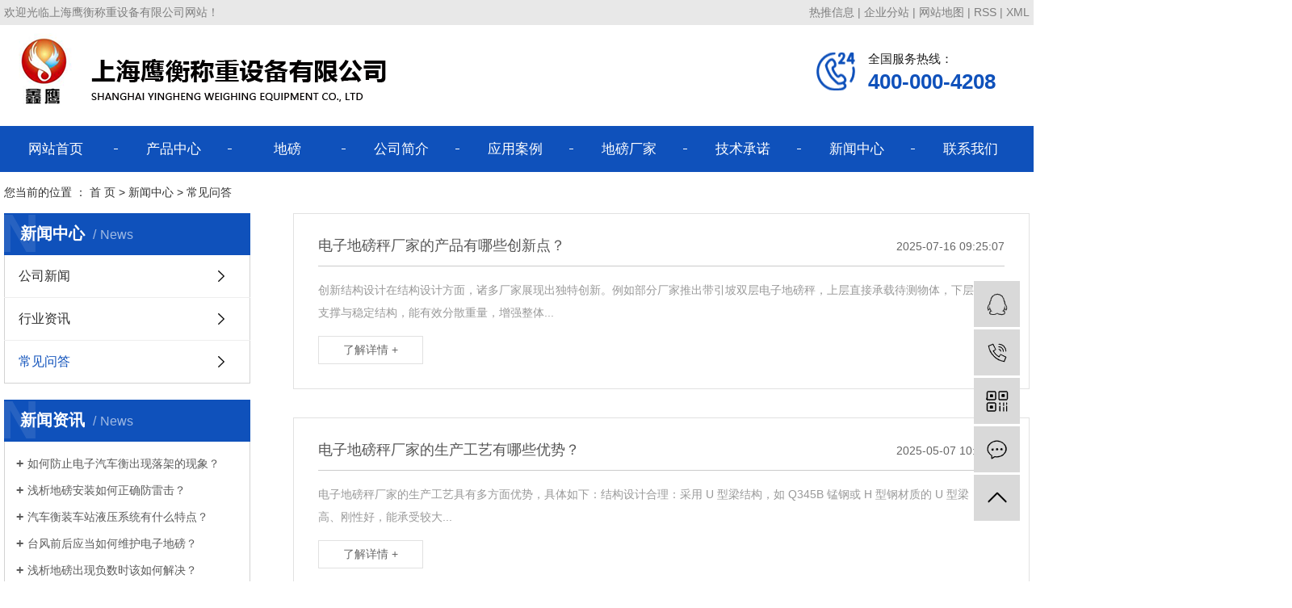

--- FILE ---
content_type: text/html;charset=utf-8
request_url: http://www.scale-sh.com/news/jszx98d/
body_size: 7257
content:
<!DOCTYPE html>
<html lang="zh-CN">
<head>
    <meta charset="utf-8">
    <meta http-equiv="X-UA-Compatible" content="IE=edge">
    <title>常见问答-上海鹰衡称重设备有限公司</title>
    <meta name="keywords" content="常见问答"/>
    <meta name="description" content="本页内容为您提供常见问答，常见问答为上海鹰衡称重设备有限公司整理发布。"/>
    <meta name="viewport" content="width=device-width, initial-scale=1, maximum-scale=1, user-scalable=no">
    <link rel="shortcut icon" type="image/x-icon" href="http://www.scale-sh.com/data/upload/202101/20210118164948_219.png"/>
    <link rel="stylesheet" href="http://www.scale-sh.com/template/default/assets/css/bootstrap.min.css">
    
    <link rel="stylesheet" href="http://www.scale-sh.com/template/default/assets/css/app.css">
    <link rel="stylesheet" href="http://www.scale-sh.com/template/default/assets/css/main.css">
    <script src="http://www.scale-sh.com/template/default/assets/js/jquery.min.js"></script>
    <script>
    var config = {
        homeUrl: 'http://www.scale-sh.com/',
                mUrl: 'http://m.scale-sh.com/',
                copyCode: 1,
        isVisitor: 1
    }
</script>
<script src="http://www.scale-sh.com/template/default/assets/js/app.js"></script>
<meta name="360-site-verification" content="7f8fa5ea0694879cf227cdc94dfba38e" />
<meta name="sogou_site_verification" content="27NDLK9BPM"/>
<meta name="baidu-site-verification" content="code-cfKpaudHkB" />
<script charset="UTF-8" id="LA_COLLECT" src="//sdk.51.la/js-sdk-pro.min.js"></script>
<script>LA.init({id: "JrpYdSUoMoSstbv2",ck: "JrpYdSUoMoSstbv2"})</script>
<script type='text/javascript'>
(function(a, b, c, d, e, j, s) {
a[d] = a[d] || function() {
(a[d].a = a[d].a || []).push(arguments)
};
j = b.createElement(c),
s = b.getElementsByTagName(c)[0];
j.async = true;
j.charset = 'UTF-8';
j.src = 'https://static.meiqia.com/widget/loader.js';
s.parentNode.insertBefore(j, s);
})(window, document, 'script', '_MEIQIA');
_MEIQIA('entId', 'e98ffe9a59f739e6968b7e06e97779c4');
</script>
</head>
<body>
<div class="header pos">
  <div class="head1">
   <div class="wh clearfix">
      <div class="head1_fl fl">
          <p>欢迎光临上海鹰衡称重设备有限公司网站！</p>
      </div>
      <div class="head1_fr fr">
                        <div class="k1">
            <a href="http://www.scale-sh.com/article/">热推信息</a> |
            <a href="http://www.scale-sh.com/region/">企业分站</a> |
            <a href="http://www.scale-sh.com/sitemap/">网站地图</a> |
            <a href="http://www.scale-sh.com/rss.xml">RSS</a> |
            <a href="http://www.scale-sh.com/sitemap.xml">XML</a>
 
        </div>
              </div>
    </div>
  </div>
  <div class="head2">
    <div class="head2_fl fl">
        <div class="logo fl">
            <a href="http://www.scale-sh.com/" >
                <img alt="电子地磅厂家" src="http://www.scale-sh.com/data/upload/202009/20200928160557_735.png" />
            </a>
        </div>
        <div class="tadv fl">
          
        </div>
    </div>
    <div class="head2_fr fr">
      <div class="ttel"><p>全国服务热线：</p><h3>400-000-4208</h3></div>
    </div>
  </div>
</div>
    <div class="dao">
<ul class="xmenu clearfix">
        <li>
        <a href="/" >网站首页<p></p></a>
                                </li>
        <li>
        <a href="http://www.scale-sh.com/product/" >产品中心<p></p></a>
                                                    <ul class="x-sub-menu">
                                <li><a href="http://www.scale-sh.com/product/dzdbc51d/" >电子地磅秤</a></li>
                                <li><a href="http://www.scale-sh.com/product/pfxl2a3/" >防爆式电子地磅</a></li>
                                <li><a href="http://www.scale-sh.com/product/cpfl916/" >固定式电子地磅</a></li>
                                <li><a href="http://www.scale-sh.com/product/cpfl91c/" >移动式电子地磅</a></li>
                                <li><a href="http://www.scale-sh.com/product/cpfl2e9/" >数字式电子地磅</a></li>
                                <li><a href="http://www.scale-sh.com/product/cpfl460/" >出口型电子地磅</a></li>
                                <li><a href="http://www.scale-sh.com/product/cpfl4fd/" >电子汽车衡</a></li>
                                <li><a href="http://www.scale-sh.com/product/cpfldc5/" >小型称重设备</a></li>
                                <li><a href="http://www.scale-sh.com/product/znczsb5e4/" >智能称重设备</a></li>
                                </ul>
                                        </li>
        <li>
        <a href="http://www.scale-sh.com/product/" >地磅<p></p></a>
                                                    <ul class="x-sub-menu">
                                <li><a href="http://www.scale-sh.com/product/dzdbc51d/" >电子地磅秤</a></li>
                                <li><a href="http://www.scale-sh.com/product/pfxl2a3/" >防爆式电子地磅</a></li>
                                <li><a href="http://www.scale-sh.com/product/cpfl916/" >固定式电子地磅</a></li>
                                <li><a href="http://www.scale-sh.com/product/cpfl91c/" >移动式电子地磅</a></li>
                                <li><a href="http://www.scale-sh.com/product/cpfl2e9/" >数字式电子地磅</a></li>
                                <li><a href="http://www.scale-sh.com/product/cpfl460/" >出口型电子地磅</a></li>
                                <li><a href="http://www.scale-sh.com/product/cpfl4fd/" >电子汽车衡</a></li>
                                <li><a href="http://www.scale-sh.com/product/cpfldc5/" >小型称重设备</a></li>
                                <li><a href="http://www.scale-sh.com/product/znczsb5e4/" >智能称重设备</a></li>
                                </ul>
                                        </li>
        <li>
        <a href="http://www.scale-sh.com/about_about/" >公司简介<p></p></a>
                                                    <ul class="x-sub-menu">
                                <li><a href="http://www.scale-sh.com/about_about/gsjj9f6.html" >公司简介</a></li>
                                <li><a href="http://www.scale-sh.com/about_about/zzry37f.html" >资质荣誉</a></li>
                                </ul>
                                        </li>
        <li>
        <a href="http://www.scale-sh.com/case/jzjdcb2/" >应用案例<p></p></a>
                                                    <ul class="x-sub-menu">
                                <li><a href="http://www.scale-sh.com/case/hzale35/" >合作案例</a></li>
                                </ul>
                                        </li>
        <li>
        <a href="http://www.scale-sh.com/case/scjdbbc/" >地磅厂家<p></p></a>
                                                    <ul class="x-sub-menu">
                                <li><a href="http://www.scale-sh.com/case/scsbd27/" >生产设备</a></li>
                                </ul>
                                        </li>
        <li>
        <a href="http://www.scale-sh.com/about_Technical/" >技术承诺<p></p></a>
                                                    <ul class="x-sub-menu">
                                <li><a href="http://www.scale-sh.com/about_Technical/qywh383.html" >我们承诺</a></li>
                                </ul>
                                        </li>
        <li>
        <a href="http://www.scale-sh.com/news/" >新闻中心<p></p></a>
                                                    <ul class="x-sub-menu">
                                <li><a href="http://www.scale-sh.com/news/gsxw51b/" >公司新闻</a></li>
                                <li><a href="http://www.scale-sh.com/news/xyzx2ba/" >行业资讯</a></li>
                                <li><a href="http://www.scale-sh.com/news/jszx98d/" >常见问答</a></li>
                                </ul>
                                        </li>
        <li>
        <a href="http://www.scale-sh.com/about_contact/" >联系我们<p></p></a>
                                                    <ul class="x-sub-menu">
                                <li><a href="http://www.scale-sh.com/about_contact/lxfs9ac.html" >联系方式</a></li>
                                </ul>
                                        </li>
    </ul>
</div>


















<div class="page-banner">
		<img src="" alt="">
	</div>


<div class="page-position">
    <div class="container">
        您当前的位置 ：
        
	 <a href="http://www.scale-sh.com/">首 页</a> > <a href="http://www.scale-sh.com/news/">新闻中心</a> > <a href="http://www.scale-sh.com/news/jszx98d/">常见问答</a>

    </div>
</div>


<div class="page-wrap">
    <div class="container">
                
        <div class="page-wrap-left xymob-menu-click">
            <div class="xymob-left-close-btn"><i class="icon-font icon-close"></i></div>
            <div class="xypg-left">
                                <div class="xypg-left-box xypg-left-menu">
                    <div class="xypg-left-title">
                        <h3>新闻中心<span>News</span></h3>
                    </div>
                    <div class="xypg-left-con">
                        
	<ul class="xypg-left-nav">
        <li data-id="1">
        <a href="http://www.scale-sh.com/news/gsxw51b/">公司新闻</a>
        <div class="first-nav-btn"></div>
            </li>
        <li data-id="2">
        <a href="http://www.scale-sh.com/news/xyzx2ba/">行业资讯</a>
        <div class="first-nav-btn"></div>
            </li>
        <li data-id="3">
        <a href="http://www.scale-sh.com/news/jszx98d/">常见问答</a>
        <div class="first-nav-btn"></div>
            </li>
    </ul>
                    </div>
                </div>

                                                <div class="xypg-left-box xypg-left-news">
                    <div class="xypg-left-title">
                        <h3>新闻资讯<span>News</span></h3>
                    </div>
                    <div class="xypg-left-con">
                        <ul class="latest-news">
                                                        <li><a href="http://www.scale-sh.com/news/410.html" title="如何防止电子汽车衡出现落架的现象？">如何防止电子汽车衡出现落架的现象？</a></li>
                                                        <li><a href="http://www.scale-sh.com/news/412.html" title="浅析地磅安装如何正确防雷击？">浅析地磅安装如何正确防雷击？</a></li>
                                                        <li><a href="http://www.scale-sh.com/news/413.html" title="汽车衡装车站液压系统有什么特点？">汽车衡装车站液压系统有什么特点？</a></li>
                                                        <li><a href="http://www.scale-sh.com/news/414.html" title="台风前后应当如何维护电子地磅？">台风前后应当如何维护电子地磅？</a></li>
                                                        <li><a href="http://www.scale-sh.com/news/415.html" title="浅析地磅出现负数时该如何解决？">浅析地磅出现负数时该如何解决？</a></li>
                                                        <li><a href="http://www.scale-sh.com/news/416.html" title="浅析哪些地方不适合使用电子地磅秤？">浅析哪些地方不适合使用电子地磅秤？</a></li>
                                                    </ul>
                    </div>
                </div>

                                                                <div class="xypg-left-box xypg-left-keys">
                    <div class="xypg-left-title">
                        <h3>热门关键词<span>Keywords</span></h3>
                    </div>
                    <div class="xypg-left-con">
                        <ul class="hot-keys">
                                                        <li><a href="http://www.scale-sh.com/tag/电子地磅" title="电子地磅">电子地磅</a></li>
                                                        <li><a href="http://www.scale-sh.com/tag/数字地磅厂家" title="数字地磅厂家">数字地磅厂家</a></li>
                                                        <li><a href="http://www.scale-sh.com/tag/40吨地磅" title="40吨地磅">40吨地磅</a></li>
                                                        <li><a href="http://www.scale-sh.com/tag/数字式称重设备" title="数字式称重设备">数字式称重设备</a></li>
                                                        <li><a href="http://www.scale-sh.com/tag/u型钢电子地磅" title="u型钢电子地磅">u型钢电子地磅</a></li>
                                                        <li><a href="http://www.scale-sh.com/tag/数字式地磅" title="数字式地磅">数字式地磅</a></li>
                                                        <li><a href="http://www.scale-sh.com/tag/浅基坑地磅" title="浅基坑地磅">浅基坑地磅</a></li>
                                                        <li><a href="http://www.scale-sh.com/tag/数字式电子地磅" title="数字式电子地磅">数字式电子地磅</a></li>
                                                        <li><a href="http://www.scale-sh.com/tag/称重设备" title="称重设备">称重设备</a></li>
                                                        <li><a href="http://www.scale-sh.com/tag/使用地磅秤" title="使用地磅秤">使用地磅秤</a></li>
                                                        <li><a href="http://www.scale-sh.com/tag/防爆称重传感器" title="防爆称重传感器">防爆称重传感器</a></li>
                                                        <li><a href="http://www.scale-sh.com/tag/无基坑电子地磅" title="无基坑电子地磅">无基坑电子地磅</a></li>
                                                    </ul>
                    </div>
                </div>
                
                <div class="xypg-left-box xypg-left-contact">
                    <div class="xypg-left-title">
                        <h3>联系我们<span>Contact Us</span></h3>
                    </div>
                    <div class="xypg-left-con">
                        <div class="page-wrap-contact">
                            <h4>上海鹰衡称重设备有限公司</h4>
                            <p style="white-space: normal; line-height: 1.75em; text-indent: 0em;">地&nbsp; &nbsp;址：江苏省淮安市机场产业园创业路88号</p><p style="white-space: normal; line-height: 1.75em; text-indent: 0em;">电&nbsp; &nbsp;话：0517-82891008</p><p style="white-space: normal; line-height: 1.75em; text-indent: 0em;">技&nbsp; &nbsp;术：0517-82891058</p><p style="white-space: normal; line-height: 1.75em; text-indent: 0em;">客&nbsp; &nbsp;服：0517-82891005</p><p style="white-space: normal; line-height: 1.75em; text-indent: 0em;">传&nbsp; &nbsp;真：0517-82891009</p><p style="white-space: normal; line-height: 1.75em; text-indent: 0em;">邮&nbsp; &nbsp;箱：hascale@163.com</p><p style="white-space: normal; line-height: 1.75em; text-indent: 0em;">网&nbsp; &nbsp;址：www.scale-sh.com</p><p><br/></p>
                        </div>
                    </div>
                </div>

                <div class="page-message-img">
                    <a href="http://www.scale-sh.com/inquiry/"><img src="http://www.scale-sh.com/data/upload/202008/20200805085032_601.png" alt=""></a>
                </div>
            </div>
        </div>
        

                
        <div class="page-wrap-right">
            <div class="xypg-right-content">
                
	<!-- 新闻列表页 -->

<ul class="xypg-news-list">
		<li><a href="http://www.scale-sh.com/news/747.html" title="电子地磅秤厂家的产品有哪些创新点？">
		<div class="tit">
			<h3>电子地磅秤厂家的产品有哪些创新点？</h3>
			<div class="date">2025-07-16 09:25:07</div>
		</div>
		<div class="info">创新结构设计在结构设计方面，诸多厂家展现出独特创新。例如部分厂家推出带引坡双层电子地磅秤，上层直接承载待测物体，下层作为支撑与稳定结构，能有效分散重量，增强整体...</div>
		<div class="more"><span>了解详情 +</span></div>
	</a></li>
		<li><a href="http://www.scale-sh.com/news/743.html" title="电子地磅秤厂家的生产工艺有哪些优势？">
		<div class="tit">
			<h3>电子地磅秤厂家的生产工艺有哪些优势？</h3>
			<div class="date">2025-05-07 10:41:15</div>
		</div>
		<div class="info">电子地磅秤厂家的生产工艺具有多方面优势，具体如下：结构设计合理：采用 U 型梁结构，如 Q345B 锰钢或 H 型钢材质的 U 型梁，强度高、刚性好，能承受较大...</div>
		<div class="more"><span>了解详情 +</span></div>
	</a></li>
		<li><a href="http://www.scale-sh.com/news/739.html" title="电子地磅秤价格普遍偏高？性能究竟如何？">
		<div class="tit">
			<h3>电子地磅秤价格普遍偏高？性能究竟如何？</h3>
			<div class="date">2025-04-09 08:38:10</div>
		</div>
		<div class="info">电子地磅秤（汽车衡）作为工业称重核心设备，其价格与性能受多种因素影响。以下从市场现状、价格构成、性能表现及选购建议展开分析。一、价格偏高的原因材料与工艺成本高精...</div>
		<div class="more"><span>了解详情 +</span></div>
	</a></li>
		<li><a href="http://www.scale-sh.com/news/736.html" title="电子地磅秤价格区别大吗？如何判断性价比？">
		<div class="tit">
			<h3>电子地磅秤价格区别大吗？如何判断性价比？</h3>
			<div class="date">2025-03-19 14:42:24</div>
		</div>
		<div class="info">电子地磅秤作为一种高精度称重设备，广泛应用于物流、仓储、工矿企业等领域。其价格受多种因素影响，差异较大，因此在选购时需要综合考虑性价比，以确保物有所值。以下是关...</div>
		<div class="more"><span>了解详情 +</span></div>
	</a></li>
		<li><a href="http://www.scale-sh.com/news/735.html" title="电子地磅秤价格高低不一？如何购买划算？">
		<div class="tit">
			<h3>电子地磅秤价格高低不一？如何购买划算？</h3>
			<div class="date">2025-03-11 08:55:03</div>
		</div>
		<div class="info">电子地磅秤的价格因多种因素而高低不一，了解这些因素并采取相应的购买策略，可以帮助您购买到zui划算的产品。以下是一些关键因素和购买建议：影响电子地磅秤价格的因素...</div>
		<div class="more"><span>了解详情 +</span></div>
	</a></li>
		<li><a href="http://www.scale-sh.com/news/733.html" title="想购买电子地磅秤？价格实惠？怎么选择？">
		<div class="tit">
			<h3>想购买电子地磅秤？价格实惠？怎么选择？</h3>
			<div class="date">2025-02-26 09:23:11</div>
		</div>
		<div class="info">电子地磅秤是许多企业和行业在称重计量中不可或缺的设备，想要买到价格实惠且性能优良的产品，可从以下几个方面着手。首先，明确自身需求。根据实际称重的很大重量来确定地...</div>
		<div class="more"><span>了解详情 +</span></div>
	</a></li>
	</ul>
			<div class="xypg-pagination"><div class="pagin-left">
    <!-- 总计 -->
    <a>共 83 条记录</a>
    <!-- 首页 -->
    <a href="http://www.scale-sh.com/news/jszx98d/">首页</a>
    <!-- 上一页 -->
    
</div>
<div class="pagin-mid">
    <div class="pc-pagin-mid">
        <!-- 数字 -->
        <span id='current'>1</span><a href="http://www.scale-sh.com/news/jszx98d/p2.html">2</a><a href="http://www.scale-sh.com/news/jszx98d/p3.html">3</a><a href="http://www.scale-sh.com/news/jszx98d/p4.html">4</a><a href="http://www.scale-sh.com/news/jszx98d/p5.html">5</a><a href="http://www.scale-sh.com/news/jszx98d/p6.html">6</a><a href="http://www.scale-sh.com/news/jszx98d/p7.html">7</a><a href="http://www.scale-sh.com/news/jszx98d/p8.html">8</a><a href="http://www.scale-sh.com/news/jszx98d/p9.html">9</a><a href="http://www.scale-sh.com/news/jszx98d/p10.html">10</a>
    </div>
    <div class="mob-pagin-mid">
        <!-- 当前页数  /  总页数 -->
        <span>1/14</span>
    </div>
</div>
<div class="pagin-right">
    <!-- 下一页 -->
    <a href="http://www.scale-sh.com/news/jszx98d/p2.html">下一页</a>
    <!-- 尾页 -->
    <a href="http://www.scale-sh.com/news/jszx98d/p14.html">尾页</a>
</div>

<div class="pagin-select">
    <select onchange="window.location=this.options[this.selectedIndex].value">
        <option value='http://www.scale-sh.com/news/jszx98d/p1.html' selected = "selected">第1页</option><option value='http://www.scale-sh.com/news/jszx98d/p2.html'>第2页</option><option value='http://www.scale-sh.com/news/jszx98d/p3.html'>第3页</option><option value='http://www.scale-sh.com/news/jszx98d/p4.html'>第4页</option><option value='http://www.scale-sh.com/news/jszx98d/p5.html'>第5页</option><option value='http://www.scale-sh.com/news/jszx98d/p6.html'>第6页</option><option value='http://www.scale-sh.com/news/jszx98d/p7.html'>第7页</option><option value='http://www.scale-sh.com/news/jszx98d/p8.html'>第8页</option><option value='http://www.scale-sh.com/news/jszx98d/p9.html'>第9页</option><option value='http://www.scale-sh.com/news/jszx98d/p10.html'>第10页</option><option value='http://www.scale-sh.com/news/jszx98d/p11.html'>第11页</option><option value='http://www.scale-sh.com/news/jszx98d/p12.html'>第12页</option><option value='http://www.scale-sh.com/news/jszx98d/p13.html'>第13页</option><option value='http://www.scale-sh.com/news/jszx98d/p14.html'>第14页</option>
    </select>
</div></div>
	
            </div>
                    </div>
        

                
        <div class="page-mob-tool">
            <ul>
                <li class="xymob-page-navbtn"><i class="icon-font icon-dots-horizontal"></i></li>
                <li class="xymob-page-backtop"><i class="icon-font icon-top"></i></li>
            </ul>
        </div>
        
    </div>
</div>


<div class="foot pos">
	<div class="foot1">
		<div class="fnav">
		                   <a href="/" >网站首页<p></p></a>
                          <a href="http://www.scale-sh.com/product/" >产品中心<p></p></a>
                          <a href="http://www.scale-sh.com/product/" >地磅<p></p></a>
                          <a href="http://www.scale-sh.com/about_about/" >公司简介<p></p></a>
                          <a href="http://www.scale-sh.com/case/jzjdcb2/" >应用案例<p></p></a>
                          <a href="http://www.scale-sh.com/case/scjdbbc/" >地磅厂家<p></p></a>
                          <a href="http://www.scale-sh.com/about_Technical/" >技术承诺<p></p></a>
                          <a href="http://www.scale-sh.com/news/" >新闻中心<p></p></a>
                          <a href="http://www.scale-sh.com/about_contact/" >联系我们<p></p></a>
            		</div>
	</div>


	<div class="foot2">
		<div class="foot2_fl fl">
			<div class="fcontact">
					<ul class="ads">
			                    			                    <li class="clearfix">
			                        <div class="img fl"><img src="http://www.scale-sh.com/data/upload/202008/20200805083137_745.png" alt="上海市奉贤区环城东路58号" /></div>
			                        <div class="det fl">
			                            <p>地址 /<span>address</span></p>
			                            <h3>上海市奉贤区环城东路58号</h3>
			                         </div>
			                    </li>
			                    			                    <li class="clearfix">
			                        <div class="img fl"><img src="http://www.scale-sh.com/data/upload/202008/20200805083159_964.png" alt="021-37515556  021-37515558" /></div>
			                        <div class="det fl">
			                            <p>电话 /<span>Telephone</span></p>
			                            <h3>021-37515556  021-37515558</h3>
			                         </div>
			                    </li>
			                    			                    <li class="clearfix">
			                        <div class="img fl"><img src="http://www.scale-sh.com/data/upload/202008/20200805083218_554.png" alt="745033736@qq.com" /></div>
			                        <div class="det fl">
			                            <p>邮箱/<span>mail</span></p>
			                            <h3>745033736@qq.com</h3>
			                         </div>
			                    </li>
			                      
			       </ul>
			</div>
             <div class="clearboth"></div>
			<div class="copyright">
			Copyright © &nbsp;&nbsp;&nbsp;&nbsp;上海鹰衡称重设备有限公司&nbsp;&nbsp;&nbsp;&nbsp;<a href="http://beian.miit.gov.cn/" target="_blank">沪ICP备11045620号</a><br>  主要从事于<a href="http://www.scale-sh.com/search.php?wd=电子地磅厂家">电子地磅厂家</a>,<a href="http://www.scale-sh.com/search.php?wd=电子地磅秤">电子地磅秤</a>,<a href="http://www.scale-sh.com/search.php?wd=电子地磅价格">电子地磅价格</a>, 欢迎来电咨询！  <span class="jszc">服务支持：<a href="http://www.hacn86.cn" target='_blank'>祥云平台淮安公司</a></span>
															<div>
						主营区域：
													<a href="http://www.scale-sh.com/jiangsu/">江苏</a>
													<a href="http://www.scale-sh.com/huaian/">淮安</a>
													<a href="http://www.scale-sh.com/suqian/">宿迁</a>
													<a href="http://www.scale-sh.com/lianyungang/">连云港</a>
													<a href="http://www.scale-sh.com/xuzhou/">徐州</a>
													<a href="http://www.scale-sh.com/yancheng/">盐城</a>
													<a href="http://www.scale-sh.com/xuhui/">徐汇</a>
													<a href="http://www.scale-sh.com/changning/">长宁</a>
													<a href="http://www.scale-sh.com/putuo/">普陀</a>
													<a href="http://www.scale-sh.com/hongkou/">虹口</a>
													<a href="http://www.scale-sh.com/yangpu/">杨浦</a>
													<a href="http://www.scale-sh.com/huangpu/">黄浦</a>
													<a href="http://www.scale-sh.com/jingan/">静安</a>
													<a href="http://www.scale-sh.com/baoshan/">宝山</a>
													<a href="http://www.scale-sh.com/minxing/">闵行</a>
													<a href="http://www.scale-sh.com/jiading/">嘉定</a>
													<a href="http://www.scale-sh.com/jinshan/">金山</a>
													<a href="http://www.scale-sh.com/songjiang/">松江</a>
													<a href="http://www.scale-sh.com/qinpu/">青浦</a>
													<a href="http://www.scale-sh.com/fenxian/">奉贤</a>
													<a href="http://www.scale-sh.com/chongming/">崇明</a>
											</div>
													</div>
		</div>
		<div class="foot2_fr fr">
		     <table><tbody><tr class="firstRow"><td valign="middle" style="word-break: break-all; border-color: rgb(242, 242, 242); border-width: 1px; border-style: solid;" align="center"><p>&nbsp;</p><p>&nbsp;&nbsp;<img src="http://www.scale-sh.com/data/upload/202009/1601256441100219.png" title="电子地磅价格" alt="电子地磅价格" width="118" height="118" border="0" vspace="0" style="white-space: normal; width: 118px; height: 118px;"/>&nbsp;&nbsp;</p><p><span style="font-size: 11px;"></span><br/></p></td></tr><tr><td valign="middle" style="word-break: break-all; border-color: rgb(242, 242, 242); border-width: 1px; border-style: solid;" align="center"><span style="font-size: 14px; color: rgb(255, 255, 255);">咨询电子地磅价格<br/></span></td></tr></tbody></table><p><br/></p><p><br/></p><p><br/></p><p><br/></p>
		</div>
	</div>
</div>


<!-- 右侧客服 -->
<!-- 侧边工具栏 -->
<div id="toolbar">
    <ul>
                        <li><a href="http://wpa.qq.com/msgrd?v=3&amp;uin=745033736&amp;site=qq&amp;menu=yes" target="_blank">
            <span class="icon-font icon-qq"></span>
            <span class="wz">业务咨询</span>
        </a></li>
                        <li><a href="javascript:;">
            <span class="icon-font icon-phone"></span>
            <span class="wz">15021958188</span>
        </a></li>
        <li class="ewm">
            <span class="icon-font icon-ewm"></span>
                        <div class="ewm-box"><img src="http://www.scale-sh.com/data/upload/202009/20200928134939_521.png" alt="二维码" /></div>
                    </li>
        <li><a href="http://www.scale-sh.com/inquiry/">
            <span class="icon-font icon-message"></span>
            <span class="wz">在线留言</span>
        </a></li>
        <li class="backtop"><span class="icon-font icon-top"></span></li>
    </ul>
</div>

<script>
    $(function () {
        // 返回顶部
        app.backTop("#toolbar .backtop",300);
        var imgUrl = 'http://www.scale-sh.com/';
        if($(".ewm-box img").attr('src') == imgUrl ) {
            $(".ewm-box").remove();
        }
    })
</script>



<script src="http://www.scale-sh.com/template/default/assets/js/main.js"></script>



<script>
    // window.onload = function() {
    //     $(".x-menu li a[href='"+$('.xypg-left-nav li.clicked a').attr('href')+"']").parents('li').addClass('active').siblings('li').removeClass('active');
    // }
</script>
</body>
</html>


--- FILE ---
content_type: text/css
request_url: http://www.scale-sh.com/template/default/assets/css/main.css
body_size: 30443
content:
/*初始化样式*/
html{margin:0;padding:0;border:0;}
body,div,span,object,iframe,h1,h2,h3,h4,p,blockquote,pre,a,address,code,b,em,img,
dl,dt,dd,ol,ul,li,fieldset,form,label,footer,
header,hgroup,nav,section
{margin:0;padding:0;border:0;}
body{background:#fff;color:#333;position:relative;font:12px/1.5 Microsoft YaHei,arial,宋体,sans-serif;vertical-align:baseline;width:100%;overflow-x:hidden;}
a{text-decoration:none;outline:none;}
a:link{color:#333;}
a:visited{color:#333;}
a:hover,a:active,a:focus{color:#333;text-decoration:none;outline:none;}

input{padding:0;margin:0;font-family:'Microsoft YaHei';}
img{border:none;background:none;vertical-align:middle;}
ul,ol,li{list-style-type:none;}
select,input,img,select{vertical-align:middle;}
table{border-collapse:collapse;border-spacing:0}
table, th, td {vertical-align: middle}
.clearfix:after{content: ".";display: block;height: 0;clear: both;overflow: hidden;visibility: hidden;}
.clearfix{zoom:1}
.clearboth{height:0px;line-height:0px;overflow:hidden;clear:both;font-size:0px;}

h1,h2,h3,h4{font-size:12px;font-weight:bold;}
hr {border: 0;border-top:1px solid #ccc;height:0;}



/*----- Common css ------*/
.fl{float:left;}
.fr{float:right;}
.di{_display:inline;}
.fwn{font-weight:normal;}
.dib{*display:inline;_zoom:1;_display:inline;_font-size:0px;}


/*滚动*/
#demo{overflow:hidden;width:100%;margin:0 auto;}
#indemo {float: left;width:800%}
#demo1 {float: left;}
#demo2 {float: left;}

#m_demo{overflow:hidden;width:100%;margin:0 auto;}
#m_indemo {float: left;width:800%}
#m_demo1 {float: left;}
#m_demo2 {float: left;}



.wh{width: 1270px;margin:0 auto;}
.pos{position: relative;width: 1920px;left: 50%;margin-left: -960px;}

.com-img{ display:inline; overflow:hidden;margin:0 auto;display: table;}
.com-img img{ transition:all 0.5s ease-in 0s; -webkit-transition:all 0.5s ease-in 0s; -moz-transition:all 0.5s ease-in 0s; -o-transition:all 0.5s ease-in 0s;}
.com-img:hover img{transform:scale(1.1); -webkit-transform:scale(1.1); -moz-transform:scale(1.1); -o-transform:scale(1.1);-ms-transform:scale(1.1);}




.header{
    overflow: hidden;
}
.head1{
    width: 100%;
    height: 31px;
    background-color: #e8e8e8;
    overflow: hidden;
}
.k1{
    text-align: right;
}
.head1,.head1 a{
    font-size: 14px;
    line-height: 31px;
    color: #7e7e7e;
}
.head2{
    width: 1270px;
    margin:0 auto;
    overflow: hidden;
    height: 125px;
}
.logo{
    
    line-height: 125px;
}
.logo img{max-width: 100%;max-height: 125px;}
.tadv{
    width: 367px;
    overflow: hidden;
    background: url(../images/tadvline.png) no-repeat left center;
    margin: 33px 0 0 0;
    padding: 7px 0 0 26px;
    display:none;
}


.tadv.fl {}
.tadv p{
    font-size: 20px;
    line-height: 20px;
    color: #272c3c;
    margin-bottom: 13px;
}
.tadv h3{
    font-size: 20px;
    line-height: 20px;
    color: #0f51bb;
}
.head2_fr{
    width: 264px;
    padding: 34px 0 0 0;
    overflow: hidden;
}
.ttel{
    width: 100%;
    background: url(../images/ttel.png) no-repeat left center;
    padding-left: 64px;
}
.ttel p{
    font-size: 15px;
    line-height: 15px;
    color: #1c1c1c;
    margin-bottom: 10px;
}
.ttel h3{
    font-size: 26px;
    line-height:22px;
    color: #0f51bb;
}







/*热门搜索*/
.search{
    height: 60px;
    overflow: hidden;
    border-bottom: 1px solid rgba(34,34,34,0.3);
    padding: 13px 0;
}
.ss{
    width:1270px;
    margin:0 auto;
}
.hotSearch{width:400px;float:left;height:33px;line-height:33px;}
.hotSearch,.hotSearch a{
    font-size: 14px;
    line-height: 35px;
    color: #222222;
}
#formsearch{width: 319px;height: 35px;float:right;background: url(../images/ss.png) no-repeat;}
#search-type{float: left;width:100px;height: 24px;border: 1px solid #c8c8c8;margin-right: 5px;}





/*搜索和热门搜索*/
.hotSearch a{margin-right:8px;}
#formsearch input{height:35px;background:none;border:none;line-height:33px;float: left;box-sizing: border-box;outline: none;}
#formsearch input#keyword{padding-left:15px;color:#686868;width:281px;font-size: 13px;}
#formsearch input#s_btn{width:37px;text-align:center;cursor:pointer;}
input#keyword:-ms-input-placeholder,textarea#keyword:-ms-input-placeholder{color: #686868;}
input#keyword::-webkit-input-placeholder,textarea#keyword::-webkit-input-placeholder{color: #686868; }





/*首页banner*/
.banner{width:1920px;margin:0 auto;position:relative;left:50%;margin-left:-960px;height:500px;}
.banner ul.bb{position:relative;padding:0px;margin:0px;z-index:5;}
.banner ul.bb li{position:absolute;display:none;}
.banner .num{position:absolute;right:46%;bottom:20px;z-index:100;}
.banner .num li{width:12px;height:12px;display:inline-block;margin:0 4px;background:#fff;line-height:18px;
  text-indent:-100px;overflow:hidden;border-radius:12px;}
.banner .num li.num_hover{background-color:#ff7c00;}
.banner .num li.num_hover a{color:#fff;}
.banner .num li a{float:left;display:block;text-align:center;color:#666;text-decoration:none;cursor:pointer;width:18px;height:18px;line-height:18px;}






/* 导航样式 */
.dao{height: 57px;
    background-color: #0f51bb;}
.xmenu {width: 1270px;margin:0 auto;}
.xmenu li{line-height:57px;height:57px;text-align:center;width:141px;padding-right:14px;float:left;position:relative;z-index:999;background: url(../images/tnavline.jpg) no-repeat right center;padding-left:10px;}
.xmenu> li:last-child{background:none;}
.xmenu >li:first-child{padding-left:0;}
.xmenu li >a{display:block;line-height:57px;color:#fff;height:57px;font-size:17px;}
.xmenu li a:hover{text-decoration:none;background-color:#272c3c;}
.xmenu li a.on{text-decoration:none;background-color:#0f51bb;}


.xmenu li:hover .x-sub-menu { opacity: 1; visibility: visible; -webkit-transform: translateY(0); transform: translateY(0); }
.xmenu li .x-sub-menu {
  position: absolute;
  z-index: 99;
  width:141px;
  left: -1px;
  top:57px;
  background:#0f51bb;
  opacity: 0;
}
.xmenu li .x-sub-menu li{background:none;height:38px;width:141px;}
.xmenu li .x-sub-menu li a {display: block; text-align: center;width:100%;height:38px;line-height:38px;font-size: 14px; color: #ffffff;padding: 0; background: none;}
.xmenu li .x-sub-menu li a:hover{background:#0f51bb; color:#fff;}



.tit1{
    width: 1200px;
    margin:0 auto;
    text-align: center;
    overflow: hidden;
}
.tit1 h4{
    color: rgba(207,203,203,0.3);
    font-size: 50px;
    line-height: 41px;
}
.tit1 h3{
    font-size: 43px;
    line-height: 43px;
    color: #272c3c;
    margin-top: -43px;
}
.tit1 h3 span{
    color: #0f51bb;
}
.tit1 p{
    font-size: 21px;
    line-height: 21px;
    color: #4b4b4b;
    margin-top: 15px;
}





/*box1*/
.box1{
    overflow: hidden;
    height: 421px; 
}
.b1_fl{
    width: 297px;
    height: 348px;
    background: url(../images/b1imgbg1.png) no-repeat;
    box-sizing: border-box;
    padding: 147px 0 0 36px;
}
.b1_fl .b1con1{
    width: 206px;
    overflow: hidden;
    border-bottom: 1px solid #fff;
    padding-bottom: 8px;
}
.b1_fl .b1con1 h3{
    font-size: 22px;
    line-height: 22px;
    color: #ffffff;
    margin-bottom: 8px;   
}
.b1_fl .b1con1 p{
    font-size: 18px;
    line-height: 18px;
    font-weight: lighter;
    letter-spacing: 4px;
    color: #ffffff;
}
.b1_fl .b1tel{
    width: 100%;
    overflow: hidden;
    background: url(../images/b1tel.png) no-repeat left center;
    box-sizing: border-box;
    padding-left: 50px;
    margin-top: 58px;
}
.b1_fl .b1tel p{
    font-size: 14px;
    line-height: 14px;
    color: #ffffff;
    margin:1px 0 5px;
}
.b1_fl .b1tel h3{
    font-size: 25px;
    line-height: 21px;
    color: #ffffff;
}
.b1_fr{
    width: 900px;
    overflow: hidden;
    padding: 42px 0 0 0;
}
.b1_fr h3{
    font-size: 32px;
    font-weight: normal;
    line-height: 32px;
    letter-spacing: 1px;
    color: #0f51bb;
    margin-bottom: 26px;
}
.b1_fr p{
    font-size: 15px;
    line-height: 27px;
    color: #1c1c1c;
}
.b1_fr ul{
    width: calc(100% + 196px);
    margin: 41px -96px 0 -96px;
    overflow: hidden;
}
.b1_fr ul li{
    width: 273px;
    float: left;
    height: 83px;
    overflow: hidden;
    box-sizing: border-box;
    border-right: 1px solid #d1d1d1;
    text-align: center;
    padding: 5px 0 0 0;
}
.b1_fr ul li:last-of-type{border-right: none;}
.b1_fr ul li .b1img1{
    width: 51px;
    height: 43px;
    margin: 0 auto;
    line-height: 43px;
    text-align: center;
}
.b1_fr ul li .b1img1 img{max-width: 100%;max-height: 100%;transition: all 0.4s linear;}

.b1_fr ul li p{
    margin-top: 13px;
    font-size: 20px;
    line-height: 20px;
    color: #343434;
}

/* box2 */
.box2{
   overflow: hidden;
   padding: 65px 0 91px;
   background: url(../images/b2bg.png)no-repeat;
}
.box2 .tit h3{
    color:#272c3c;
}
.box2 .tit h3 span{
    color:#0f51bb;
}

.b2_index{
    width: 1270px;
    margin:0 auto;
    overflow: hidden;
    padding-top: 56px;
}
.b2_fl{
    width: 282px;
    height: 825px;
    background: url(../images/b2imgbg1.png) no-repeat;
    box-sizing: border-box; 
    padding:36px 9px 0 9px;
}

.ptt{color:#ffffff;font-size:30px;padding-left:45px;}


.prodmenu{
    width: 264px;
    height:591px;
    padding:115px 12px 54px 12px;
}
.prodmenu li{
    width: 100%;
    height:53px;
    border-bottom: 1px dashed #7f7f7f;
}
.prodmenu li a{
    white-space:nowrap;
    overflow:hidden;
    text-overflow:ellipsis;
    font-size: 18px;
    line-height: 52px;
    letter-spacing: 1px;
    color: #272c3c;
    padding-left: 33px;
    transition: all 0.4s linear;
    position: relative;
    display: block;
    width: 100%;
    height: 100%;
    background: url(../images/b2dot.png) no-repeat 4px center;

}
.prodmenu li:hover a{
    color: #0f51bb;
    background: url(../images/b2doth.png) no-repeat 4px center;
}

.pwz{color:#fff;font-weight:300;text-align:center;font-size:18px;line-height:27px;margin-top:93px;padding-left:6px;}





.b2_fr{
    width: 976px;
    overflow: hidden;
}
.b2_fr .b2con1{
    width: 976px;
    height: 481px;
    overflow: hidden;
    position: relative;
}
.b2_fr .b2con1 .bd{
    width: 100%;
    overflow: hidden;
    position: relative;
    z-index: 1;
}
.b2_fr .b2con1 .bd li{
    width: 100%;
    float: left;
    overflow: hidden;
    position: relative;
}
.b2_fr .b2con1 .bd li .b2img1{
    width: 100%;
    height: 100%;
    position: relative;
    overflow: hidden;
}
.b2_fr .b2con1 .bd li .b2img1 img{width: 100%;height: 100%;}
.b2_fr .b2con1 .bd li .b2cen1{
    width: 100%;
    height:42px;
    background-color: rgba(5,5,5,0.75);
    box-sizing: border-box;
    padding-left: 26px;
    position:absolute;
    bottom:0;
    left:0;
}
.b2_fr .b2con1 .bd li .b2cen1 p{
    font-size: 17px;
    line-height: 42px;
    letter-spacing: 1px;
    color: #ffffff;
}
.b2_fr .b2con1 .hd{
    position: absolute;
    z-index: 2;
    right: 5px;
    bottom: 15px;
    width: 100px;
    height: 11px;
    overflow: hidden;
}
.b2_fr .b2con1 .hd ul{
    text-align: center;
    overflow: hidden;height:13px;
}
.b2_fr .b2con1 .hd ul li{
    display: inline-block;
    width: 11px;
    height: 11px;
    text-indent: -100px;
    margin:0 4.5px;
    border-radius: 50%;
    background-color: #fff;
}
.b2_fr .b2con1 .hd ul li.on{
    background-color: #0f51bb;
}
.b2con2{
    width: 100%;
    overflow: hidden;
    margin-top: 13px;
}
.b2con2 li{
    width: 317px;
    float: left;
    overflow: hidden;
    margin-right: 12px;
    text-align: center;
}
.b2con2 li:nth-of-type(3){
    margin-right: 0;
}
.b2con2 li .b2img2{
    width: 100%;
    height: 293px;
    overflow: hidden;
    text-align: center;
    line-height: 293px;
}
.b2con2 li .b2img2 img{max-width: 100%;max-height: 100%}
.b2con2 li .b2cen2{
    width: 100%;
    height:38px;
    background-color: #fff;
    text-align: center;
    overflow: hidden;
    font-size: 17px;
    line-height: 38px;
    letter-spacing: 1px;
    color: #1c1c1c;
    white-space:nowrap;
    text-overflow:ellipsis;
}

/*box3*/
.box3{
   padding: 105px 0 108px;
   overflow: hidden;
   background: url(../images/b3bg.jpg) no-repeat;
}
.b3_index{
    width: 1270px;
    margin:0 auto;
    overflow: hidden;
}
.b3_fl{
    width: 401px;
    overflow: hidden;
    padding: 367px 86px 0 24px;
}
.b3con1{
    width: 100%;
    overflow: hidden;
}
.b3con1 p{
    font-size: 16px;
    line-height: 27px;
    color: #575757;
}
.b3_fr{
    width: 868px;
    overflow: hidden;
}
.b3ul1 li{
    float: left;
    overflow: hidden;
}
.b3ul1 li img,.b3ul1 li video{width: 100%;height: 100%;}
.b3ul1 li:first-of-type{
    width: 602px;
    height: 353px;
    margin: 0 7px 8px 0;
}
.b3ul1 li:nth-of-type(2){
    width: 259px;
    height: 353px;
    margin-bottom: 8px;
}
.b3ul1 li:nth-of-type(3){
    width: 395px;
    height: 253px;
    margin-right: 7px;
}
.b3ul1 li:nth-of-type(4){
    width: 466px;
    height: 253px;
}
.b3ul2{
    width: 100%;
    overflow: hidden;
    margin-top: 36px;
}
.b3ul2 li{
    width: 199px;
    height: 105px;
    overflow: hidden;
    float: left;
    text-align: center;
    box-sizing: border-box;
    padding: 20px 0 0 0;
    transition: all 0.4s linear;
    background-color: #0f51bb;
    margin-right: 15px;
}
.b3ul2 li:last-of-type{margin-right:0}
.b3ul2 li:hover{
    background-color: #e50012;
}
.b3ul2 li h3{
    font-size: 23px;
    line-height: 23px;
    color: #ffffff;
    margin-bottom: 9px;
}
.b3ul2 li p{
    font-size: 16px;
    line-height: 16px;
    color: #ffffff;
    margin-bottom: 13px;
}
.b3ul2 li .b3line{
    width: 26px;
    height: 2px;
    background-color: #ffffff;
    margin:0 auto;
}

/*box4*/
.box4{
    overflow: hidden;
    padding-bottom: 88px;
}
.b4_tit{
    width: 100%;
    height: 266px;
    background: url(../images/b4tit.png) no-repeat;color:#fff;text-align:center;font-size:54px;font-weight:bold;
    padding-top:70px;
}
.b4_tit p{font-weight:normal;font-size:26px;}


.b4_index{
    width: 1270px;
    margin:0 auto;
    padding-top: 70px;
    overflow: hidden;
}
.b4_index li{
    width: 100%;
    overflow: hidden;
}
.b4_index li:first-of-type{
    margin-bottom: 85px;
}
.b4_index li:nth-of-type(2){
    margin-bottom: 35px;
}
.b4_index li:nth-of-type(3){
    margin-bottom: 34px;
}
.b4_index li .b4con1{
    overflow: hidden;
}
.b4_index li:first-of-type .b4con1{
    width: 100%;
    height: 103px;
    margin-bottom: 60px;
}
.b4_index li:nth-of-type(3) .b4con1{
    float: left;
    width:574px;
}
.b4_index li:nth-of-type(even) .b4con1{
    float: right;
    width: 622px;
}
.b4_index li .b4con1 .b4cen1{
    width: 100%;
    overflow: hidden;
    margin-bottom: 33px;
}
.b4_index li:first-of-type .b4con1 .b4cen1{
    width: 474px;
    border-right: 1px dotted #404040;
    float: left;
    margin-bottom: 0;
}
.b4_index li .b4con1 .b4cen1 .b4num{
    width: 75px;
    height: 101px;
    background-color: #0f51bb;
    text-align: center;
    line-height: 101px;
    font-family: AlternateGothicEF-NoThree;
    font-size: 45px;
    letter-spacing: -2px;
    color: #ffffff;
}
.b4_index li .b4con1 .b4cen1 .hxystt{
    overflow: hidden;
    padding: 9px 0 0 0;
}
.b4_index li:first-of-type .b4con1 .b4cen1 .hxystt{width: 354px;}
.b4_index li:nth-of-type(3) .b4con1 .b4cen1 .hxystt{width: 452px;}
.b4_index li:nth-of-type(even) .b4con1 .b4cen1 .hxystt{width: 500px;}
.b4_index li .b4con1 .b4cen1 .hxystt h3{
    font-size: 27px;
    line-height: 27px;
    color: #0f51bb;
}
.b4_index li .b4con1 .b4cen1 .hxystt h3:first-of-type{
    margin-bottom: 18px;
}
.b4_index li .b4cen2{
    width: 100%;
    overflow: hidden;
}
.b4_index li:first-of-type .b4cen2{
    float: right;
    width: 736px;
 
}
.b4_index li .b4cen2 p{
    width: 100%;
    font-size: 16px;
    line-height: 22px;
    color: #4c4c4c;
    background: url(../images/b4dot.png) no-repeat left 6px;
    padding-left: 22px;
    margin-bottom: 14px;
}

.b4_index li:first-of-type .b4img1{
    width: 100%;
    overflow: hidden;
}
.b4_index li:nth-of-type(even) .b4img1{
    width: 635px;
    overflow: hidden;
    text-align: left;
    float: left;
}
.b4_index li:nth-of-type(3) .b4img1{
    width: 637px;
    float: right;
    overflow: hidden;
}
.b4_index li .b4img1 img{max-width: 100%;max-height: 100%;}

/*box5*/
.box5{
    padding: 68px 0 87px;
    background: url(../images/b5bg.jpg) no-repeat;
}
.b5_tit h4{color: rgba(207,203,203,0.08);}
.b5_tit h3{color: #fff;}
.b5_tit p{color: rgba(255,255,255,0.8);}
.b5_index{
    width: 1270px;
    margin:0 auto;
    height: 724px;
    margin-top: 53px;
    position: relative;
    padding: 32px 28px 17px 28px;
}
.b5_index .b5more1{
    width: 98px;
    height: 90px;
    background-color: #ffea00;
    position: absolute;
    right: 28px;
    top: -16px;
    text-align: center;
    padding: 15px 0 0 0;
    font-size: 20px;
    line-height: 30px;
    letter-spacing: 2px;
    color: #272c3c;
}
.b5_index .b5con1{
    width: 100%;
    overflow: hidden;
}
.b5_index .b5con1 .b5img1{
    width: 605px;
    height: 353px;
    overflow: hidden;
}
.b5_index .b5con1 .b5cen1{
    width: 480px;
    margin-left: 49px;
    box-sizing: border-box;
    padding: 58px 0 0 0;
}
.b5_index .b5con1 .b5cen1 h4{
    font-size: 24px;
    line-height: 24px;
    color: #5d4605;
    margin-bottom: 35px;
}
.b5_index .b5con1 .b5cen1 p{
    font-size: 16px;
    line-height: 27px;
    color: #39393a;
}
.b5_index .b5con1 .b5cen1 .b5more2{
    width: 132px;
    height: 39px;
    display: block;
    border: solid 1px #0f51bb;
    text-align: center;
    line-height: 37px;
    font-size: 16px;
    letter-spacing: 2px;
    color: #0f51bb;
}
.b5con2{
    width: 100%;
    margin-top: 32px;
    overflow: hidden;
}
#aindemo {float: left;width:800%}
#ademo1 {float: left;}
#ademo2 {float: left;}
.b5con2 li{
    width: 393px;
    float: left;
    overflow: hidden;
    text-align: center;
    margin-right: 18px;
}
.b5con2 li .b5img2{
    width: 393px;
    height: 259px;
    overflow: hidden;
}
.b5con2 li .b5img2 img{width: 100%;height: 100%;}
.b5con2 li p{
    font-size: 17px;
    line-height: 17px;
    color: #414141;
    margin-top: 13px;
    white-space:nowrap;
    overflow:hidden;
    text-overflow:ellipsis;
}

/*box6*/
.box6{
    overflow: hidden;
    padding: 80px 0 0;
}
.b6_index{
    width: 100%;
    overflow: hidden;
    margin-top: 65px;
}
.b6_top{
    width: 100%;
    overflow: hidden;
}
.b6t_fl{
    width: 950px;
    height: 416px;
    overflow: hidden;
    position: relative;
}
.b6timg1{
    width: 784px;
    height: 416px;
    position: absolute;
    z-index: 1;
    right: 0;
    top: 0;
    overflow: hidden;
}
.b6timg1 img{width: 100%;height: 100%;}
.b6tcon1{
    width: 558px;
    height: 322px;
    background-color: rgba(243,243,243,0.98);
    box-sizing: border-box;
    padding: 32px 27px 0 20px;
    overflow: hidden;
    z-index: 2;
    position: absolute;
    left: 0;
    top: 43px;
}
.b6tcon1 p{
    font-size: 15px;
    line-height: 29px;
    color: #101010;
}
.b6tcon1 .b6more1{
    width: 132px;
    height: 40px;
    border: solid 1px #0f51bb;
    text-align: center;
    line-height: 38px;
    display: block;
    font-size: 16px;
    letter-spacing: 2px;
    color: #0f51bb;
    margin-top: 27px;
}
.b6t_fl .b6more2{
    width: 50px;
    height: 117px;
    background-color: #0f51bb;
    display: block;
    position: absolute;
    background: url(../images/next1.png) no-repeat;
    z-index: 2;
    left: 558px;
    top: 146px;
} 
.b6t_fr{
    width: 303px;
    overflow: hidden;
}
.b6con1{
    width: 100%;
    overflow: hidden;
    position: relative;
}
.b6con1 .bd{
    width: 100%;
    overflow: hidden;
    position: relative;
    z-index: 1;
}
.b6con1 .bd li{
    width: 100%;
    overflow: hidden;
    background-color: #eeeeec;
    padding: 22px 0 17px;
}
.b6con1 .bd li a{
    width: 238px;
    height: 181px;
    display: block;
    margin:0 auto;
    overflow: hidden;
}
.b6con1 .bd li a img{width: 100%;height: 100%;}
.b6con1 .prev{
    display: block;
    width: 16px;
    height: 24px;
    background: url(../images/prev2.png) no-repeat;
    position: absolute;
    left: 12px;
    top: 99px;
    z-index: 2;
}
.b6con1 .next{
    display: block;
    width: 16px;
    height: 24px;
    background: url(../images/next2.png) no-repeat;
    position: absolute;
    right: 12px;
    top: 99px;
    z-index: 2;
}
.b6con1 .b6cen1{
    width: 100%;
    height: 51px;
    background-color: #0f51bb;
    text-align: center;
    overflow: hidden;
    line-height: 51px;
    position: relative;
    font-size: 22px;
    letter-spacing: 2px;
    color: #ffffff;
}
.b6con2{
    width: 303px;
    height: 136px;
    background:url(../images/b6imgbg1.png) no-repeat;
    margin-top: 11px;
    box-sizing: border-box;
    padding:46px 0 46px 51px; 
}
.b6con2 p{
    font-size: 25px;
    line-height: 44px;
    letter-spacing: 2px;
    color: #ffffff;
    display: inline-block;
    background: url(../images/b6more.png) no-repeat right center;
    padding-right: 76px;
}
.b6_bot{
    width: 100%;
    overflow: hidden;
    margin-top:43px; 
}
.b6_bot li{
    width: 307px;
    height: 208px;
    float: left;
    margin-right: 14px;
    overflow: hidden;
}
.b6_bot li img{
    width: 100%;height: 100%;
}

/*box7*/
.box7{
    overflow: hidden;
    background: url(../images/b7imgbg1.png) no-repeat center top;
}
.b7_tit{
    width: 1270px;
    margin:0 auto;
    overflow: hidden;
}
.b7con1{
    width: 390px;
    overflow: hidden;
    padding: 78px 0 62px;
}
.b7con1 .b7tel{text-align:right;
    width: 100%;
    overflow: hidden;
}
.b7con1 .b7tel p{
    font-size: 18px;
    line-height: 27px;
    color: #e50012
}
.b7con1 .b7tel p a{
    font-family: CTLaoSongSJ;
    font-size: 36px;
    line-height: 27px;
    color: #e50012;
}
.b7con1 .b7mes{
    width: 75%;
    overflow: hidden;
    margin-top: 18px;
}
.b7con1 .b7mes .b7mes1{
    display: block;
    width: 132px;
    height: 36px;
    border: solid 1px #ffffff;
    text-align: center;
    line-height: 34px;
    font-size: 16px;
    color: #ffffff;
    border-radius: 18px;
    margin-right: 13px;
}
.b7con1 .b7mes .b7mes2{
    width: 132px;
    height: 36px;
    background-color: #e50012;
    border-radius: 18px;
    line-height: 36px;
    text-align: center;
    display: block;
    font-size: 16px;
    color: #ffffff;
}
.b7_index{
    width: 1270px;
    margin:0 auto;
    overflow: hidden;
}
.b7_index .b7_fl{
    width: 254px;
    height: 362px;
    background-color: #0f51bb;
    overflow: hidden;
    box-sizing: border-box;
    padding: 114px 0 0 0;
    text-align: center;
}
.b7_index .b7_fl h4{
    font-size: 24px;
    font-weight: normal;
    line-height: 24px;
    letter-spacing: 1px;
    color: #ffffff;
    margin-bottom: 15px;
}
.b7_index .b7_fl p{
    font-size: 20px;
    line-height: 20px;
    margin-bottom: 8px;
    color: #ffffff;
}
.b7_index .b7_fl .b7more{
    width: 129px;
    height: 36px;
    margin:0 auto;
    margin-top: 19px;
    display: block;
    border-radius: 18px;
    text-align: center;
    line-height: 36px;
    background-color: #fff;
    font-size: 18px;
    color: #0f51bb;
}
.b7_fr{
    width: 1016px;
    height: 362px;
    overflow: hidden;
    background-color: #fff;
}
.b7_fr li{
    width: 254px;
    height: 181px;
    border-right:1px solid #dcdcdc;
    border-bottom:1px solid #dcdcdc;
    box-sizing: border-box;
    float: left;
    text-align: center;
    padding: 47px 0 0 0;
    position: relative;
}
.b7_fr li:nth-of-type(4n+1){
    border-left:none;
}
.b7_fr li:before{
    content: "";
    background: url(../images/b7dot.png) no-repeat;
    display: block;
    position: absolute;
    width: 29px;
    height: 29px;
    left: -13px;
    top: 76px;
}
.b7_fr li:nth-of-type(n+5):before{
    transform:rotate(180deg);
}
.b7_fr li:nth-of-type(4n+1):before{
    background:none;
}
.b7_fr li:last-of-type:after{
    content: "";
    background: url(../images/b7dot.png) no-repeat;
    display: block;
    position: absolute;
    width: 29px;
    height: 29px;
    left: 105px;
    top: -13px;
    transform: rotate(90deg);
}
.b7_fr li .b7img1{
    width: 63px;
    height: 48px;
    overflow: hidden;
    text-align: center;
    line-height: 43px;
    margin:0 auto;
}
.b7_fr li .b7img1 img{max-width: 100%;max-height: 100%;transition:all 2s;}
.b7_fr li:hover .b7img1 img{
    filter:url(#change);
    transition:all 2s;
}
.b7_fr li .b7line{
    width: 28px;
    height: 1px;
    background-color: #0f51bb;
    margin:15px auto 12px;
}
.b7_fr li p{
    font-size: 18px;
    line-height: 18px;
    letter-spacing: 1px;
    color: #4c4c4c;
}

/*box8*/
.box8{
    overflow: hidden;
    padding: 0px 0 72px;
}
.b8_index{
    width: 100%;
    overflow: hidden;
    margin-top: 61px;
}
.newstt{
    width: 100%;
    height: 45px;
    box-sizing: border-box;
    border-top: 1px solid #b9b9b9;
    border-bottom: 1px solid #b9b9b9;
    padding: 9px 0;
}
.newstt .hd{
    width: 262px;
    float: left;
    overflow: hidden;
}
.newstt li{
    float: left;
    margin-right: 10px;
    width: 121px;
    height: 26px;
    padding-left: 19px;
    box-sizing: border-box;
}
.newstt li.on{
    border-left: 6px solid #0f51bb;
}
.newstt li h3{
    font-size: 24px;
    line-height: 26px;
    color: #222222;
    transition: all 0.4s linear;
}
.newstt li.on h3{color:#0f51bb;}
a.b8more1{
    float: right;
    display: block;
    font-size: 16px;
    line-height: 26px;
    color: #5c5c5c;
}



.b8_fl{
    width: 636px;
    overflow: hidden;
}
.b8con1{
    width: 100%;
    margin-top: 22px;
    overflow: hidden;
}
.b8con1 .bd{width: 100%;overflow: hidden;}
.b8con1 .bd ul{width: 100%;overflow: hidden;}
.b8con1 .bd ul li{
    width: 100%;
    height: 73px;
    margin-bottom: 13px;
    padding: 10px 0;
    box-sizing: border-box;
    border:1px solid #b9b9b9;
}
.b8con1 .bd ul li:first-of-type{
    margin-bottom: 35px;
    height: 174px;
    box-sizing: border-box;
    padding: 0;
    border:none;
}
.b8con1 .bd ul li .b8img1{
    width: 298px;
    height: 174px;
    border: solid 1px #b9b9b9;
    box-sizing: border-box;
    text-align: center;
    line-height: 171px;
    overflow: hidden;
    display: none;
}
.b8con1 .bd ul li:first-of-type .b8img1{display: block;}
.b8con1 .bd ul li .b8img1 img{width: 100%;height: 100%;}
.b8con1 .bd ul li .b8date{
    width: 129px;
    height: 53px;
    border-right: 1px solid #b9b9b9;
    text-align: center;
    overflow: hidden;
}
.b8con1 .bd ul li:first-of-type .b8date{display: none;}
.b8con1 .bd ul li .b8date h3{
    font-size: 30px;
    line-height: 25px;
    color: #222222;
    margin-bottom: 5px;
}
.b8con1 .bd ul li .b8date p{
    font-size: 21px;
    line-height: 21px;
    color: #222222;
}
.b8con1 .bd ul li .b8cen1{
    width: 505px;
    overflow: hidden;
    padding: 0 39px 0 29px;
}
.b8con1 .bd ul li:first-of-type .b8cen1{
    float:right;
    width:320px;
    padding:0;
}
.b8con1 .bd ul li .b8cen1 h3{
    width: 400px;
    float: left;
    font-size: 18px;
    font-weight: normal;
    line-height: 53px;
    color: #222222;
    white-space:nowrap;
    overflow:hidden;
    text-overflow:ellipsis;
    transition:all 0.4s linear;
}
.b8con1 .bd ul li:first-of-type .b8cen1 h3{
    line-height: 18px;
    margin-bottom: 21px;
    float: none;
    width: 100%;
}
.b8con1 .bd ul li:hover .b8cen1 h3{color:#0f51bb}
.b8con1 .bd ul li .b8cen1 p{
    display: none;
    font-size: 14px;
    line-height: 25px;
    color: #535353;
    overflow: hidden;
    text-overflow:ellipsis;
    -webkit-line-clamp: 3;
    -webkit-box-orient:vertical;
}
.b8con1 .bd ul li:first-of-type .b8cen1 p{display: -webkit-box;}
.b8con1 .bd ul li .b8cen1 .b8more2{
    width: 31px;
    height: 31px;
    background:url(../images/b8more.png) no-repeat;
    display: block;
    float: right;
    margin:11px 0;
    text-indent: -100px;
    overflow: hidden;
}
.b8con1 .bd ul li:first-of-type .b8cen1 .b8more2{
    width: 108px;
    height: 34px;
    background: #0f51bb;
    float: none;
    margin:23px 0 0 0;
    text-align: center;
    text-indent: 0;
    line-height: 34px;
    font-size: 14px;
    color: #ffffff;
}
.b8_fr{
    width: 580px;
    overflow: hidden;
}
.b8con2{
    width: 100%;
    overflow: hidden;
    margin-top: 25px;
}
.b8con2 li{
    width: 100%;
    border-bottom: 1px dashed #aaaaaa;
    height: 91px !important;
    overflow: hidden;
    padding:22px 0 0 0;
}
.b8con2 li h4{
    width: 100%;
    white-space:nowrap;
    overflow:hidden;
    text-overflow:ellipsis;
    background: url(../images/wen.png) no-repeat left center;
    padding-left: 43px;
    font-size: 18px;
    font-weight:normal;
    line-height: 25px;
    color: #222222;
    margin-bottom: 8px;
}
.b8con2 li p{
    white-space:nowrap;
    overflow:hidden;
    text-overflow:ellipsis;
    width: 100%;
    padding:0 20px 0 43px;
    font-size: 14px;
    line-height: 14px;
    color: #535353;
}


/*友情链接*/
.f_link{
    width:1270px;
    margin:0 auto;
    overflow: hidden;
    background: url(../images/flink.png) no-repeat left top;
    padding-top:42px;
}
.f_link a{
    font-size: 14px;
    line-height: 30px;
    color: #2e2e2e;
    margin-right: 36px;
}




/*底部样式*/
.foot{
    margin-top:30px;
    background-color: #272c3c;height:305px;overflow:hidden;
}
.foot1{
    width: 100%;
    background-color: #0f51bb;
}
.fnav{
    width: 1345px;
    margin:0 auto;
    overflow: hidden;
}
.fnav a{
    display: inline-block;
    font-size: 17px;
    line-height: 46px;
    color: #ffffff;
    padding: 0 40px 0 36px;
    background: url(../images/fnavline.png) no-repeat right center;
}
.fnav a:last-of-type{background: none;}
.foot2{
    width: 1270px;
    height: 260px;
    margin:0 auto;
    overflow: hidden;
    padding-top:37px;
}
.foot2_fl{
    width: 1070px;
    overflow: hidden;
    padding-top: 13px;
}
.fcontact{}
.ads li{float:left;}
.ads li+li{margin-left:70px;}
.ads li .img{margin-top:5px;}
.ads li .det{background: url(../images/x.png) no-repeat left center;margin-left:11px;padding-left:11px;height:52px;}
.ads li p{color:#fff;font-size:16px;}
.ads li span{color:#545764;text-transform:uppercase;}
.ads li h3{color:#ffffff;font-size:16px;font-weight:normal;padding-top:8px;}





.copyright{
    width: 100%;
    overflow: hidden;
    margin-top:68px;
}
.copyright,.copyright a{
    font-size: 13px;
    line-height: 24px;
    color: #747a8d;
}
.foot2_fr{margin-right:12px;}
   
 








/*内页左侧样式*/

.container{width: 1270px!important;margin: 0 auto;padding: 0;}
.page-position a{color: #333;}
.page-product-inquiry a{color: #fff;}
.page-mob-tool{display: none;}